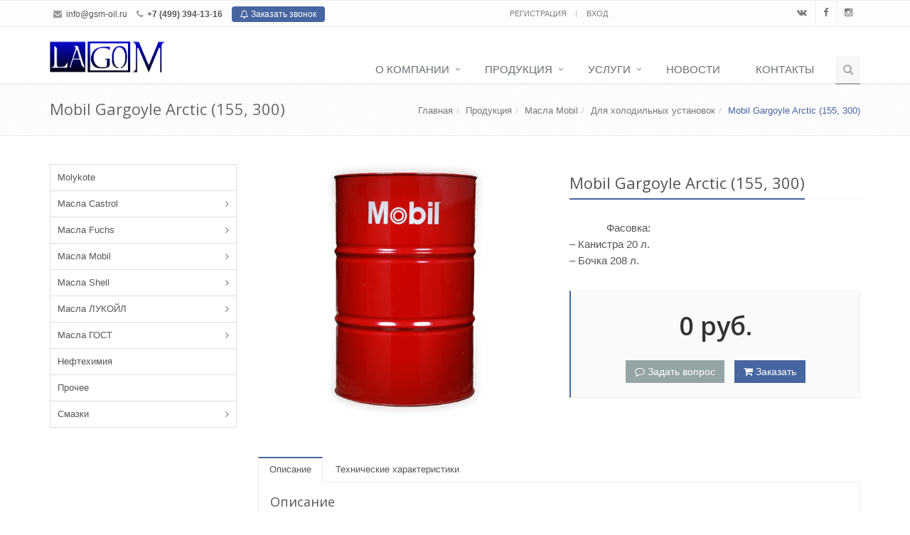

--- FILE ---
content_type: text/html; charset=UTF-8
request_url: https://gsm-oil.ru/catalog/masla-mobil/dlya-kholodilnykh-ustanovok/mobil-gargoyle-arctic-155-300/
body_size: 14825
content:
<!DOCTYPE html>
<!--[if IE 8]> <html lang="ru" class="ie8"> <![endif]-->
<!--[if IE 9]> <html lang="ru" class="ie9"> <![endif]-->
<!--[if !IE]><!--> <html lang="ru"> <!--<![endif]-->
<head>

    <link rel="icon" href="/favicon.ico" type="image/x-icon">
    <link rel="shortcut icon" href="/favicon.ico" type="image/x-icon"> 

    <!-- Global site tag (gtag.js) - Google Analytics -->
            <meta http-equiv="Content-Type" content="text/html; charset=UTF-8" />
<meta name="keywords" content="gargoyle arctic, mobil gargoyle arctic, gargoyle arctic 300, gargoyle arctic oil, mobil gargoyle arctic 300, mobil gargoyle arctic oil, gargoyle arctic oil 300, mobil gargoyle arctic oil 300, gargoyle arctic oil 300 mobil, масло gargoyle arctic, gargoyle arctic 155" />
<meta name="description" content="Основная задача, которую выполняют масла Mobil Gargoyle Arctic (155, 300) – обеспечение работы компрессоров и компрессорных установок бытовых холодильников" />
<link rel="canonical" href="https://gsm-oil.ru/catalog/masla-mobil/dlya-kholodilnykh-ustanovok/mobil-gargoyle-arctic-155-300/" />
<script type="text/javascript" data-skip-moving="true">(function(w, d, n) {var cl = "bx-core";var ht = d.documentElement;var htc = ht ? ht.className : undefined;if (htc === undefined || htc.indexOf(cl) !== -1){return;}var ua = n.userAgent;if (/(iPad;)|(iPhone;)/i.test(ua)){cl += " bx-ios";}else if (/Windows/i.test(ua)){cl += ' bx-win';}else if (/Macintosh/i.test(ua)){cl += " bx-mac";}else if (/Linux/i.test(ua) && !/Android/i.test(ua)){cl += " bx-linux";}else if (/Android/i.test(ua)){cl += " bx-android";}cl += (/(ipad|iphone|android|mobile|touch)/i.test(ua) ? " bx-touch" : " bx-no-touch");cl += w.devicePixelRatio && w.devicePixelRatio >= 2? " bx-retina": " bx-no-retina";var ieVersion = -1;if (/AppleWebKit/.test(ua)){cl += " bx-chrome";}else if (/Opera/.test(ua)){cl += " bx-opera";}else if (/Firefox/.test(ua)){cl += " bx-firefox";}ht.className = htc ? htc + " " + cl : cl;})(window, document, navigator);</script>


<link href="//fonts.googleapis.com/css?family=Open+Sans:400,300,600&amp;subset=cyrillic,latin" type="text/css"  rel="stylesheet" />
<link href="//maxcdn.bootstrapcdn.com/font-awesome/4.4.0/css/font-awesome.min.css" type="text/css"  rel="stylesheet" />
<link href="/bitrix/templates/bizsolutions.factory/components/bitrix/catalog.element/catalog.item.detail/style.min.css?1507273011729" type="text/css"  rel="stylesheet" />
<link href="/bitrix/templates/bizsolutions.factory/plugins/bootstrap/css/bootstrap.min.css?1507273011122540" type="text/css"  data-template-style="true"  rel="stylesheet" />
<link href="/bitrix/templates/bizsolutions.factory/plugins/bootstrap.validator/css/bootstrap-validator.min.css?1507273011244" type="text/css"  data-template-style="true"  rel="stylesheet" />
<link href="/bitrix/templates/bizsolutions.factory/css/ie8.min.css?15072730111092" type="text/css"  data-template-style="true"  rel="stylesheet" />
<link href="/bitrix/templates/bizsolutions.factory/css/blocks.min.css?150727301149325" type="text/css"  data-template-style="true"  rel="stylesheet" />
<link href="/bitrix/templates/bizsolutions.factory/css/plugins.min.css?150727301112319" type="text/css"  data-template-style="true"  rel="stylesheet" />
<link href="/bitrix/templates/bizsolutions.factory/css/app.min.css?150727301154916" type="text/css"  data-template-style="true"  rel="stylesheet" />
<link href="/bitrix/templates/bizsolutions.factory/css/style.css?165390762036784" type="text/css"  data-template-style="true"  rel="stylesheet" />
<link href="/bitrix/templates/bizsolutions.factory/css/headers/header-default.min.css?150727301115626" type="text/css"  data-template-style="true"  rel="stylesheet" />
<link href="/bitrix/templates/bizsolutions.factory/css/headers/header-v1.min.css?150727301114737" type="text/css"  data-template-style="true"  rel="stylesheet" />
<link href="/bitrix/templates/bizsolutions.factory/css/footers/footer-v1.min.css?1507273011963" type="text/css"  data-template-style="true"  rel="stylesheet" />
<link href="/bitrix/templates/bizsolutions.factory/plugins/animate.min.css?150727301145558" type="text/css"  data-template-style="true"  rel="stylesheet" />
<link href="/bitrix/templates/bizsolutions.factory/plugins/line-icons/line-icons.min.css?15072730119364" type="text/css"  data-template-style="true"  rel="stylesheet" />
<link href="/bitrix/templates/bizsolutions.factory/plugins/owl-carousel/owl.carousel.min.css?15072730114879" type="text/css"  data-template-style="true"  rel="stylesheet" />
<link href="/bitrix/templates/bizsolutions.factory/plugins/fancybox/jquery.fancybox.min.css?15072730113905" type="text/css"  data-template-style="true"  rel="stylesheet" />
<link href="/bitrix/templates/bizsolutions.factory/css/colors.min.css?164941911523843" type="text/css"  data-template-style="true"  rel="stylesheet" />
<link href="/bitrix/templates/bizsolutions.factory/css/custom.css?150727301151" type="text/css"  data-template-style="true"  rel="stylesheet" />
<link href="/bitrix/templates/bizsolutions.factory/components/bizsolutions/ajax.subsribe.news/.default/style.min.css?1507273011115" type="text/css"  data-template-style="true"  rel="stylesheet" />







<link rel="shortcut icon" href="/favicon.ico">
<meta name="viewport" content="width=device-width,minimum-scale=1.0"/>



    <title>Масло Mobil Gargoyle Arctic (155, 300)|Оригинальное масло с доставкой</title>
        <meta name="yandex-verification" content="1ceb6b71ba15b73b" />

    </head>


<body class="header-fixed">

<div class="wrapper">
<!--=== Header ===-->
<div class="header header-sticky">
    <div class="topbar-v1 visible-md-block visible-lg-block">
        <div class="container">
            <div class="row">
                <div class="col-md-6">
                    <ul class="list-inline top-v1-contacts">
                        <li>
                            <i class="fa fa-envelope"></i>
                            <a href="mailto:info@gsm-oil.ru" target="_blank">info@gsm-oil.ru</a><br>                        </li>
                        <li>
                            <i class="fa fa-phone"></i>
                            <b>+7 (499) 394-13-16</b>                        </li>
                        <li class="call-back">
                            <a href="/include/modals/modal.callback.php" class="btn-u btn-u-xs rounded" data-toggle="modal" data-target="#alpha-modal-sm">
                                <span class="tooltips" data-toggle="tooltip" data-placement="bottom" data-original-title="Мы&nbsp;перезвоним&nbsp;сами">
    <i class="fa fa-bell-o"></i> Заказать&nbsp;звонок
</span>                            </a>
                        </li>
                    </ul>
                </div>

                <div class="col-md-3">
                    <div class="topbar">
                        <!--'start_frame_cache_BjSui4'--><ul class="loginbar list-inline text-center">
            <li>
            <a href="/personal/?register=yes">
                Регистрация            </a>
        </li>
        <li class="topbar-devider"></li>
        <li>
            <a href="/personal/">
                Вход            </a>
        </li>
    </ul><!--'end_frame_cache_BjSui4'-->                    </div>
                </div>

                <div class="col-md-3">
                        <ul class="list-inline top-v1-data">
                    <li id="bx_3218110189_13">
                <a href="https://vk.com/public197987217" target="_blank" class="tooltips" data-toggle="tooltip" data-placement="bottom" data-original-title="ВКонтакте">
                    <i class="fa fa-vk"></i>
                </a>
            </li>
                        <li id="bx_3218110189_14">
                <a href="https://www.facebook.com/LAGOM-103880864638529/" target="_blank" class="tooltips" data-toggle="tooltip" data-placement="bottom" data-original-title="Facebook">
                    <i class="fa fa-facebook"></i>
                </a>
            </li>
                        <li id="bx_3218110189_1160">
                <a href="https://www.instagram.com/lagom_oil/" target="_self" class="tooltips" data-toggle="tooltip" data-placement="bottom" data-original-title="instagram">
                    <i class="fa fa-instagram"></i>
                </a>
            </li>
                </ul>
                    </div>
            </div>
        </div>
    </div>

    <div class="container">
        <!-- Logo -->
        <div class="pull-left">
            <br>
 <a class="logo_link" href="https://gsm-oil.ru"><img width="164" src="/include/images/ВС1.png" height="46"></a><br>        </div>
        <!-- End Logo -->

        <!-- Toggle get grouped for better mobile display -->
        <button type="button" class="navbar-toggle" data-toggle="collapse" data-target=".navbar-responsive-collapse">
            <span class="sr-only">Переключение навигации</span>
            <span class="fa fa-bars"></span>
        </button>
        <!-- End Toggle -->
    </div><!--/end container-->

    <!-- Collect the nav links, forms, and other content for toggling -->
    <div class="collapse navbar-collapse mega-menu navbar-responsive-collapse">
        <div class="container">
            <!-- Search Block -->
            <ul class="nav navbar-nav">
    <li>
        <i class="search fa fa-search search-btn"></i>

        <div class="search-open">
            <form action="/search/index.php">
                <div class="input-group animated fadeInDown">
                    <input type="text" name="q" class="form-control" placeholder="Что искать?">
                    <span class="input-group-btn">
                        <button class="btn-u" type="submit" name="s">
                            Поиск                        </button>
                    </span>
                </div>
            </form>
        </div>
    </li>
</ul>            <!-- End Search Block -->

            <!-- Menu Block -->
                <ul class="nav navbar-nav">
                            <li class="dropdown">
                        <a href="/about/" class="dropdown-toggle" data-toggle="dropdown">О компании</a>
                        <ul class="dropdown-menu">
                                        <li><a href="/about/license/">Сертификаты и лицензии</a></li>
                                        <li><a href="/about/feedback/">Отзывы</a></li>
                                        <li><a href="/about/partners/">Партнеры</a></li>
                                        <li><a href="/about/documents/">Документация</a></li>
                    </ul></li>                    <li class="dropdown">
                        <a href="/catalog/" class="dropdown-toggle" data-toggle="dropdown">Продукция</a>
                        <ul class="dropdown-menu">
                                        <li><a href="/catalog/molykote/">Molykote</a></li>
                                        <li class="dropdown-submenu">
                        <a href="/catalog/castrol/">Масла Castrol</a>
                        <ul class="dropdown-menu">
                                        <li><a href="/catalog/castrol/gidravlicheskie-masla-castrol/">Гидравлические масла</a></li>
                                        <li><a href="/catalog/castrol/dlya-napravlyayushchikh-skolzheniya/">Для направляющих скольжения</a></li>
                                        <li><a href="/catalog/castrol/kompressornye-masla-castrol/">Компрессорные масла</a></li>
                                        <li><a href="/catalog/castrol/masla-teplonositeli-castrol/">Масла - теплоносители</a></li>
                                        <li><a href="/catalog/castrol/motornye-masla-dlya-kommercheskogo-transporta/">Моторные масла для коммерческого транспорта</a></li>
                                        <li><a href="/catalog/castrol/reduktornye-masla-castrol/">Редукторные масла</a></li>
                                        <li><a href="/catalog/castrol/sozh-castrol/">Смазочно охлаждающие жидкости (СОЖ)</a></li>
                                        <li><a href="/catalog/castrol/transmissionnye-masla/">Трансмиссионные масла</a></li>
                                        <li><a href="/catalog/castrol/tsirkulyatsionnye-masla-castrol/">Циркуляционные масла</a></li>
                    </ul></li>                    <li class="dropdown-submenu">
                        <a href="/catalog/fuchs/">Масла Fuchs</a>
                        <ul class="dropdown-menu">
                                        <li><a href="/catalog/fuchs/gidravlicheskie-masla-fuchs/">Гидравлические масла</a></li>
                                        <li><a href="/catalog/fuchs/dlya-napravlyayushchikh-skolzheniya-fuchs/">Для направляющих скольжения</a></li>
                                        <li><a href="/catalog/fuchs/kompressornye-masla-fuchs/">Компрессорные масла</a></li>
                                        <li><a href="/catalog/fuchs/reduktornye-masla-fuchs/">Редукторные масла</a></li>
                                        <li><a href="/catalog/fuchs/sozh-fuchs/">Смазочно охлаждающие жидкости (СОЖ)</a></li>
                                        <li><a href="/catalog/fuchs/sredstva-po-ukhodu-za-sozh/">Средства по уходу за СОЖ</a></li>
                                        <li><a href="/catalog/fuchs/turbinnye-masla-fuchs/">Турбинные масла </a></li>
                                        <li><a href="/catalog/fuchs/kholodilnye-masla-fuchs/">Холодильные масла</a></li>
                                        <li><a href="/catalog/fuchs/tsirkulyatsionnye-masla-fuchs/">Циркуляционные масла</a></li>
                    </ul></li>                    <li class="dropdown-submenu">
                        <a href="/catalog/masla-mobil/">Масла Mobil</a>
                        <ul class="dropdown-menu">
                                        <li><a href="/catalog/masla-mobil/gidravlicheskie-masla-i-zhidkosti/">Гидравлические масла и жидкости</a></li>
                                        <li><a href="/catalog/masla-mobil/dlya-gazovykh-dvigateley/">Для газовых двигателей</a></li>
                                        <li><a href="/catalog/masla-mobil/metalloobrabotk%D0%B0/">Для металлообработки и станков</a></li>
                                        <li><a href="/catalog/masla-mobil/dlya-pishchevoy-promyshlennosti/">Для пищевой промышленности</a></li>
                                        <li><a href="/catalog/masla-mobil/dlya-sudovykh-dvigateley/">Для судовых двигателей</a></li>
                                        <li class="active">
                        <a href="/catalog/masla-mobil/dlya-kholodilnykh-ustanovok/">Для холодильных установок</a>
                    </li>
                                        <li><a href="/catalog/masla-mobil/dlya-tsirkulyatsionnykh-sistem/">Для циркуляционных систем</a></li>
                                        <li><a href="/catalog/masla-mobil/kompressornye-masla/">Компрессорные масла</a></li>
                                        <li><a href="/catalog/masla-mobil/reduktornye-masla/">Редукторные масла</a></li>
                                        <li><a href="/catalog/masla-mobil/traktornye-masla/">Тракторные масла</a></li>
                                        <li><a href="/catalog/masla-mobil/mobil-turbinnye-masla/">Турбинные масла</a></li>
                    </ul></li>                    <li class="dropdown-submenu">
                        <a href="/catalog/masla-shell/">Масла Shell</a>
                        <ul class="dropdown-menu">
                                        <li><a href="/catalog/masla-shell/gidravlicheskie-zhidkosti/">Гидравлические жидкости</a></li>
                                        <li><a href="/catalog/masla-shell/kompressornye-masla-shell/">Компрессорные масла</a></li>
                                        <li><a href="/catalog/masla-shell/masla-teplonositeli/">Масла-теплоносители</a></li>
                                        <li><a href="/catalog/masla-shell/reduktornye-masla-shell/">Редукторные масла</a></li>
                                        <li><a href="/catalog/masla-shell/kholodilnye-masla/">Холодильные масла</a></li>
                                        <li><a href="/catalog/masla-shell/tsirkulyatsionnye-masla/">Циркуляционные масла</a></li>
                                        <li><a href="/catalog/masla-shell/elektroizolyatsionnye-masla/">Электроизоляционные масла</a></li>
                    </ul></li>                    <li class="dropdown-submenu">
                        <a href="/catalog/masla-lukoil/">Масла ЛУКОЙЛ</a>
                        <ul class="dropdown-menu">
                                        <li><a href="/catalog/masla-lukoil/gidravlicheskie-masla-lukoil/">Гидравлические масла</a></li>
                                        <li><a href="/catalog/masla-lukoil/kompressornye-masla-lukoil/">Компрессорные масла</a></li>
                                        <li><a href="/catalog/masla-lukoil/masla-dlya-napravlyayushchikh-i-stankov/">Масла для направляющих и станков</a></li>
                                        <li><a href="/catalog/masla-lukoil/motornye-masla/">Моторные масла</a></li>
                                        <li><a href="/catalog/masla-lukoil/reduktornye-masla-lukoil/">Редукторные масла</a></li>
                                        <li><a href="/catalog/masla-lukoil/transformatornoe-maslo/">Трансформаторное масло</a></li>
                    </ul></li>                    <li class="dropdown-submenu">
                        <a href="/catalog/masla-gost/">Масла ГОСТ</a>
                        <ul class="dropdown-menu">
                                        <li><a href="/catalog/masla-gost/vakuumnye-masla/">Вакуумные масла</a></li>
                                        <li><a href="/catalog/masla-gost/gidravlicheskie-masla/">Гидравлические масла</a></li>
                                        <li><a href="/catalog/masla-gost/zakalochnye-masla/">Закалочные масла</a></li>
                                        <li><a href="/catalog/masla-gost/industrialnye-masla/">Индустриальные масла</a></li>
                                        <li><a href="/catalog/masla-gost/konservatsionnoe-maslo/">Консервационное масло</a></li>
                                        <li><a href="/catalog/masla-gost/maslo-teplonositel/">Масло-теплоноситель</a></li>
                                        <li><a href="/catalog/masla-gost/pribornoe-maslo/">Приборное масло</a></li>
                                        <li><a href="/catalog/masla-gost/rabochie-zhidkosti/">Рабочие жидкости</a></li>
                                        <li><a href="/catalog/masla-gost/sozh/">Смазочно охлаждающие жидкости (СОЖ)</a></li>
                                        <li><a href="/catalog/masla-gost/transformatornye-masla/">Трансформаторные масла</a></li>
                                        <li><a href="/catalog/masla-gost/turbinnye-masla/">Турбинные масла</a></li>
                    </ul></li>                    <li><a href="/catalog/neftekhimiya/">Нефтехимия</a></li>
                                        <li><a href="/catalog/prochee/">Прочее</a></li>
                                        <li class="dropdown-submenu">
                        <a href="/catalog/smazki/">Смазки</a>
                        <ul class="dropdown-menu">
                                        <li><a href="/catalog/smazki/aviatsionnye-smazki/">Авиационные смазки</a></li>
                                        <li><a href="/catalog/smazki/avtomobilnye-smazki/">Автомобильные смазки</a></li>
                                        <li><a href="/catalog/smazki/zheleznodorozhnye-smazki/">Железнодорожные смазки</a></li>
                                        <li><a href="/catalog/smazki/industrialnye-smazki/">Индустриальные смазки</a></li>
                                        <li><a href="/catalog/smazki/kanatnye-smazki/">Канатные смазки и пропиточные составы</a></li>
                                        <li><a href="/catalog/smazki/konservatsionnye-smazki/">Консервационные (защитные) смазки</a></li>
                                        <li><a href="/catalog/smazki/mnogotselevye-smazki/">Многоцелевые смазки</a></li>
                                        <li><a href="/catalog/smazki/morozostoykie-smazki/">Морозостойкие смазки</a></li>
                                        <li><a href="/catalog/smazki/pribornye-smazki/">Приборные смазки</a></li>
                                        <li><a href="/catalog/smazki/prirabotochnye-pasty/">Приработочные пасты</a></li>
                                        <li><a href="/catalog/smazki/prochie-smazki/">Прочие смазки</a></li>
                                        <li><a href="/catalog/smazki/reduktornye-smazki/">Редукторные смазки</a></li>
                                        <li><a href="/catalog/smazki/smazki-dlya-elektricheskikh-mashin/">Смазки для электрических машин</a></li>
                                        <li><a href="/catalog/smazki/smazki-obshchego-naznacheniya/">Смазки общего назначения</a></li>
                                        <li><a href="/catalog/smazki/smazki-obshchego-naznacheniya-temperaturiye/">Смазки общего назначения для повышенных температур</a></li>
                                        <li><a href="/catalog/smazki/termostoykie-smazki/">Термостойкие смазки</a></li>
                                        <li><a href="/catalog/smazki/uplotnitelnye-rezbovye-smazki/">Уплотнительные (резьбовые) смазки</a></li>
                                        <li><a href="/catalog/smazki/khimicheski-stoykie-smazki/">Химически стойкие смазки</a></li>
                                        <li><a href="/catalog/smazki/elektrokontaktnye-smazki/">Электроконтактные смазки</a></li>
                    </ul></li></ul></li>                    <li class="dropdown">
                        <a href="/services/" class="dropdown-toggle" data-toggle="dropdown">Услуги</a>
                        <ul class="dropdown-menu">
                                        <li><a href="/services/izgotovlenie-masel/">Изготовление масел на заказ</a></li>
                                        <li><a href="/services/naliv/">Отгрузка продукции в налив</a></li>
                                        <li><a href="/services/dostavka/">Доставка</a></li>
                    </ul></li>                    <li><a href="/news/">Новости</a></li>
                                        <li><a href="/contacts/">Контакты</a></li>
                        </ul>
                <!-- End Menu Block -->
        </div><!--/end container-->
    </div><!--/navbar-collapse-->
</div>
<!--=== End Header ===-->

<div class="main-container">
    <div class="breadcrumbs">
        <div class="container">
            <h1 class="pull-left">
                Mobil Gargoyle Arctic (155, 300)            </h1>

            <ul class="pull-right breadcrumb"><li><a href="/">Главная</a></li><li><a href="/catalog/">Продукция</a></li><li><a href="/catalog/masla-mobil/">Масла Mobil</a></li><li><a href="/catalog/masla-mobil/dlya-kholodilnykh-ustanovok/">Для холодильных установок</a></li><li class="active">Mobil Gargoyle Arctic (155, 300)</li></ul>        </div>
    </div>
        <div class="container content">

            <div class="row">
        <div class="col-md-3">    <ul class="list-group sidebar-nav-v1" id="sidebar-nav">
                    <li class="list-group-item">
                                        <a href="/catalog/molykote/">
                                                Molykote                    </a>
                </li>
                                <li class="list-group-item list-toggle">
                    <a href="#collapse-1" data-toggle="collapse" data-parent="#sidebar-nav" aria-expanded="false">Масла Castrol</a>
                    <ul id="collapse-1" class="collapse" aria-expanded="false">
                                <li class="">
                                        <a href="/catalog/castrol/gidravlicheskie-masla-castrol/">
                                                Гидравлические масла                    </a>
                </li>
                                <li class="">
                                        <a href="/catalog/castrol/dlya-napravlyayushchikh-skolzheniya/">
                                                Для направляющих скольжения                    </a>
                </li>
                                <li class="">
                                        <a href="/catalog/castrol/kompressornye-masla-castrol/">
                                                Компрессорные масла                    </a>
                </li>
                                <li class="">
                                        <a href="/catalog/castrol/masla-teplonositeli-castrol/">
                                                Масла - теплоносители                    </a>
                </li>
                                <li class="">
                                        <a href="/catalog/castrol/motornye-masla-dlya-kommercheskogo-transporta/">
                                                Моторные масла для коммерческого транспорта                    </a>
                </li>
                                <li class="">
                                        <a href="/catalog/castrol/reduktornye-masla-castrol/">
                                                Редукторные масла                    </a>
                </li>
                                <li class="">
                                        <a href="/catalog/castrol/sozh-castrol/">
                                                Смазочно охлаждающие жидкости (СОЖ)                    </a>
                </li>
                                <li class="">
                                        <a href="/catalog/castrol/transmissionnye-masla/">
                                                Трансмиссионные масла                    </a>
                </li>
                                <li class="">
                                        <a href="/catalog/castrol/tsirkulyatsionnye-masla-castrol/">
                                                Циркуляционные масла                    </a>
                </li>
                </ul></li>                <li class="list-group-item list-toggle">
                    <a href="#collapse-11" data-toggle="collapse" data-parent="#sidebar-nav" aria-expanded="false">Масла Fuchs</a>
                    <ul id="collapse-11" class="collapse" aria-expanded="false">
                                <li class="">
                                        <a href="/catalog/fuchs/gidravlicheskie-masla-fuchs/">
                                                Гидравлические масла                    </a>
                </li>
                                <li class="">
                                        <a href="/catalog/fuchs/dlya-napravlyayushchikh-skolzheniya-fuchs/">
                                                Для направляющих скольжения                    </a>
                </li>
                                <li class="">
                                        <a href="/catalog/fuchs/kompressornye-masla-fuchs/">
                                                Компрессорные масла                    </a>
                </li>
                                <li class="">
                                        <a href="/catalog/fuchs/reduktornye-masla-fuchs/">
                                                Редукторные масла                    </a>
                </li>
                                <li class="">
                                        <a href="/catalog/fuchs/sozh-fuchs/">
                                                Смазочно охлаждающие жидкости (СОЖ)                    </a>
                </li>
                                <li class="">
                                        <a href="/catalog/fuchs/sredstva-po-ukhodu-za-sozh/">
                                                Средства по уходу за СОЖ                    </a>
                </li>
                                <li class="">
                                        <a href="/catalog/fuchs/turbinnye-masla-fuchs/">
                                                Турбинные масла                     </a>
                </li>
                                <li class="">
                                        <a href="/catalog/fuchs/kholodilnye-masla-fuchs/">
                                                Холодильные масла                    </a>
                </li>
                                <li class="">
                                        <a href="/catalog/fuchs/tsirkulyatsionnye-masla-fuchs/">
                                                Циркуляционные масла                    </a>
                </li>
                </ul></li>                <li class="list-group-item list-toggle">
                    <a href="#collapse-21" data-toggle="collapse" data-parent="#sidebar-nav" aria-expanded="false">Масла Mobil</a>
                    <ul id="collapse-21" class="collapse" aria-expanded="false">
                                <li class="">
                                        <a href="/catalog/masla-mobil/gidravlicheskie-masla-i-zhidkosti/">
                                                Гидравлические масла и жидкости                    </a>
                </li>
                                <li class="">
                                        <a href="/catalog/masla-mobil/dlya-gazovykh-dvigateley/">
                                                Для газовых двигателей                    </a>
                </li>
                                <li class="">
                                        <a href="/catalog/masla-mobil/metalloobrabotk%D0%B0/">
                                                Для металлообработки и станков                    </a>
                </li>
                                <li class="">
                                        <a href="/catalog/masla-mobil/dlya-pishchevoy-promyshlennosti/">
                                                Для пищевой промышленности                    </a>
                </li>
                                <li class="">
                                        <a href="/catalog/masla-mobil/dlya-sudovykh-dvigateley/">
                                                Для судовых двигателей                    </a>
                </li>
                                <li class="active">
                                        <a href="/catalog/masla-mobil/dlya-kholodilnykh-ustanovok/">
                                                Для холодильных установок                    </a>
                </li>
                                <li class="">
                                        <a href="/catalog/masla-mobil/dlya-tsirkulyatsionnykh-sistem/">
                                                Для циркуляционных систем                    </a>
                </li>
                                <li class="">
                                        <a href="/catalog/masla-mobil/kompressornye-masla/">
                                                Компрессорные масла                    </a>
                </li>
                                <li class="">
                                        <a href="/catalog/masla-mobil/reduktornye-masla/">
                                                Редукторные масла                    </a>
                </li>
                                <li class="">
                                        <a href="/catalog/masla-mobil/traktornye-masla/">
                                                Тракторные масла                    </a>
                </li>
                                <li class="">
                                        <a href="/catalog/masla-mobil/mobil-turbinnye-masla/">
                                                Турбинные масла                    </a>
                </li>
                </ul></li>                <li class="list-group-item list-toggle">
                    <a href="#collapse-33" data-toggle="collapse" data-parent="#sidebar-nav" aria-expanded="false">Масла Shell</a>
                    <ul id="collapse-33" class="collapse" aria-expanded="false">
                                <li class="">
                                        <a href="/catalog/masla-shell/gidravlicheskie-zhidkosti/">
                                                Гидравлические жидкости                    </a>
                </li>
                                <li class="">
                                        <a href="/catalog/masla-shell/kompressornye-masla-shell/">
                                                Компрессорные масла                    </a>
                </li>
                                <li class="">
                                        <a href="/catalog/masla-shell/masla-teplonositeli/">
                                                Масла-теплоносители                    </a>
                </li>
                                <li class="">
                                        <a href="/catalog/masla-shell/reduktornye-masla-shell/">
                                                Редукторные масла                    </a>
                </li>
                                <li class="">
                                        <a href="/catalog/masla-shell/kholodilnye-masla/">
                                                Холодильные масла                    </a>
                </li>
                                <li class="">
                                        <a href="/catalog/masla-shell/tsirkulyatsionnye-masla/">
                                                Циркуляционные масла                    </a>
                </li>
                                <li class="">
                                        <a href="/catalog/masla-shell/elektroizolyatsionnye-masla/">
                                                Электроизоляционные масла                    </a>
                </li>
                </ul></li>                <li class="list-group-item list-toggle">
                    <a href="#collapse-41" data-toggle="collapse" data-parent="#sidebar-nav" aria-expanded="false">Масла ЛУКОЙЛ</a>
                    <ul id="collapse-41" class="collapse" aria-expanded="false">
                                <li class="">
                                        <a href="/catalog/masla-lukoil/gidravlicheskie-masla-lukoil/">
                                                Гидравлические масла                    </a>
                </li>
                                <li class="">
                                        <a href="/catalog/masla-lukoil/kompressornye-masla-lukoil/">
                                                Компрессорные масла                    </a>
                </li>
                                <li class="">
                                        <a href="/catalog/masla-lukoil/masla-dlya-napravlyayushchikh-i-stankov/">
                                                Масла для направляющих и станков                    </a>
                </li>
                                <li class="">
                                        <a href="/catalog/masla-lukoil/motornye-masla/">
                                                Моторные масла                    </a>
                </li>
                                <li class="">
                                        <a href="/catalog/masla-lukoil/reduktornye-masla-lukoil/">
                                                Редукторные масла                    </a>
                </li>
                                <li class="">
                                        <a href="/catalog/masla-lukoil/transformatornoe-maslo/">
                                                Трансформаторное масло                    </a>
                </li>
                </ul></li>                <li class="list-group-item list-toggle">
                    <a href="#collapse-48" data-toggle="collapse" data-parent="#sidebar-nav" aria-expanded="false">Масла ГОСТ</a>
                    <ul id="collapse-48" class="collapse" aria-expanded="false">
                                <li class="">
                                        <a href="/catalog/masla-gost/vakuumnye-masla/">
                                                Вакуумные масла                    </a>
                </li>
                                <li class="">
                                        <a href="/catalog/masla-gost/gidravlicheskie-masla/">
                                                Гидравлические масла                    </a>
                </li>
                                <li class="">
                                        <a href="/catalog/masla-gost/zakalochnye-masla/">
                                                Закалочные масла                    </a>
                </li>
                                <li class="">
                                        <a href="/catalog/masla-gost/industrialnye-masla/">
                                                Индустриальные масла                    </a>
                </li>
                                <li class="">
                                        <a href="/catalog/masla-gost/konservatsionnoe-maslo/">
                                                Консервационное масло                    </a>
                </li>
                                <li class="">
                                        <a href="/catalog/masla-gost/maslo-teplonositel/">
                                                Масло-теплоноситель                    </a>
                </li>
                                <li class="">
                                        <a href="/catalog/masla-gost/pribornoe-maslo/">
                                                Приборное масло                    </a>
                </li>
                                <li class="">
                                        <a href="/catalog/masla-gost/rabochie-zhidkosti/">
                                                Рабочие жидкости                    </a>
                </li>
                                <li class="">
                                        <a href="/catalog/masla-gost/sozh/">
                                                Смазочно охлаждающие жидкости (СОЖ)                    </a>
                </li>
                                <li class="">
                                        <a href="/catalog/masla-gost/transformatornye-masla/">
                                                Трансформаторные масла                    </a>
                </li>
                                <li class="">
                                        <a href="/catalog/masla-gost/turbinnye-masla/">
                                                Турбинные масла                    </a>
                </li>
                </ul></li>                <li class="list-group-item">
                                        <a href="/catalog/neftekhimiya/">
                                                Нефтехимия                    </a>
                </li>
                                <li class="list-group-item">
                                        <a href="/catalog/prochee/">
                                                Прочее                    </a>
                </li>
                                <li class="list-group-item list-toggle">
                    <a href="#collapse-62" data-toggle="collapse" data-parent="#sidebar-nav" aria-expanded="false">Смазки</a>
                    <ul id="collapse-62" class="collapse" aria-expanded="false">
                                <li class="">
                                        <a href="/catalog/smazki/aviatsionnye-smazki/">
                                                Авиационные смазки                    </a>
                </li>
                                <li class="">
                                        <a href="/catalog/smazki/avtomobilnye-smazki/">
                                                Автомобильные смазки                    </a>
                </li>
                                <li class="">
                                        <a href="/catalog/smazki/zheleznodorozhnye-smazki/">
                                                Железнодорожные смазки                    </a>
                </li>
                                <li class="">
                                        <a href="/catalog/smazki/industrialnye-smazki/">
                                                Индустриальные смазки                    </a>
                </li>
                                <li class="">
                                        <a href="/catalog/smazki/kanatnye-smazki/">
                                                Канатные смазки и пропиточные составы                    </a>
                </li>
                                <li class="">
                                        <a href="/catalog/smazki/konservatsionnye-smazki/">
                                                Консервационные (защитные) смазки                    </a>
                </li>
                                <li class="">
                                        <a href="/catalog/smazki/mnogotselevye-smazki/">
                                                Многоцелевые смазки                    </a>
                </li>
                                <li class="">
                                        <a href="/catalog/smazki/morozostoykie-smazki/">
                                                Морозостойкие смазки                    </a>
                </li>
                                <li class="">
                                        <a href="/catalog/smazki/pribornye-smazki/">
                                                Приборные смазки                    </a>
                </li>
                                <li class="">
                                        <a href="/catalog/smazki/prirabotochnye-pasty/">
                                                Приработочные пасты                    </a>
                </li>
                                <li class="">
                                        <a href="/catalog/smazki/prochie-smazki/">
                                                Прочие смазки                    </a>
                </li>
                                <li class="">
                                        <a href="/catalog/smazki/reduktornye-smazki/">
                                                Редукторные смазки                    </a>
                </li>
                                <li class="">
                                        <a href="/catalog/smazki/smazki-dlya-elektricheskikh-mashin/">
                                                Смазки для электрических машин                    </a>
                </li>
                                <li class="">
                                        <a href="/catalog/smazki/smazki-obshchego-naznacheniya/">
                                                Смазки общего назначения                    </a>
                </li>
                                <li class="">
                                        <a href="/catalog/smazki/smazki-obshchego-naznacheniya-temperaturiye/">
                                                Смазки общего назначения для повышенных температур                    </a>
                </li>
                                <li class="">
                                        <a href="/catalog/smazki/termostoykie-smazki/">
                                                Термостойкие смазки                    </a>
                </li>
                                <li class="">
                                        <a href="/catalog/smazki/uplotnitelnye-rezbovye-smazki/">
                                                Уплотнительные (резьбовые) смазки                    </a>
                </li>
                                <li class="">
                                        <a href="/catalog/smazki/khimicheski-stoykie-smazki/">
                                                Химически стойкие смазки                    </a>
                </li>
                                <li class="">
                                        <a href="/catalog/smazki/elektrokontaktnye-smazki/">
                                                Электроконтактные смазки                    </a>
                </li>
                </ul></li>    </ul>
    
</div>
        <div class="col-md-9">
                
    <div class="catalog-v1-item">
        
        <div class="row margin-bottom-40">
            <div class="col-sm-6">
                                    <div class="owl-carousel-v5">
                        <div class="owl-slider-v5 text-center">
                                                                    <a class="item fancybox" rel="item" href="/upload/iblock/a8c/a8c7f3b5f4267a0b8b1a15f4a2febdb8.png" title="">
                                            <img class="img-responsive" src="/upload/iblock/a8c/a8c7f3b5f4267a0b8b1a15f4a2febdb8.png" alt="Mobil Gargoyle Arctic (155, 300)"/>
                                        </a>
                                                                                        </div>
                    </div>
                            </div>

            <div class="col-sm-6">
                                    <div class="headline margin-bottom-30">
                        <h2>Mobil Gargoyle Arctic (155, 300)</h2>
                    </div>
                
                                    <p class="margin-bottom-30"><span style="font-size: 11pt;">&nbsp; &nbsp; &nbsp; &nbsp; &nbsp; &nbsp; &nbsp;Фасовка:&nbsp;</span><br>
 <span style="font-size: 11pt;">
– Канистра 20 л.</span><br>
 <span style="font-size: 11pt;">
–&nbsp;Бочка 208 л.</span></p>
                
                <div class="tag-box tag-box-v2 no-margin">
                                            <div class="item-price text-center">
                            0 руб.                                                    </div>
                    
                                            <div class="text-center">
                                                            <a href="/include/modals/modal.question.php?subject=516" class="btn btn-u btn-u-default margin-right-10"
                                                                         data-toggle="modal" data-target="#alpha-modal"                                >
                                    <i class="fa fa-comment-o"></i>
                                    <span class="hidden-xs">Задать вопрос</span>
                                </a>
                                                            <a href="/include/modals/modal.order.php?subject=516" class="btn btn-u"
                                                                         data-toggle="modal" data-target="#alpha-modal"                                >
                                    <i class="fa fa-shopping-cart"></i>
                                    <span class="hidden-xs">Заказать</span>
                                </a>
                                                    </div>
                                    </div>
            </div>
        </div>

    		<div class="tab-v2 margin-bottom-40">
			<ul class="nav nav-tabs">
									<li class="active">
						<a href="#tab-0" data-toggle="tab">
                                                            <span class="visible-xs"><i class="fa fa-info"></i></span>
                                <span class="hidden-xs">Описание</span>
                                                    </a>
					</li>
									<li>
						<a href="#tab-1" data-toggle="tab">
                                                            Технические характеристики                                                    </a>
					</li>
							</ul>
			<div class="tab-content">
									<div class="tab-pane fade in active" id="tab-0">
                        						    <h4 class="margin-bottom-20">Описание</h4>
                        
													<p>
</p>
<p style="text-indent: 1.5cm;">
</p>
<p style="text-indent: 1.5cm; text-align: justify;">
 <b><span style="font-size: 11pt;">Масло Mobil Gargoyle Arctic (155, 300) </span></b><span style="font-size: 11pt;">представляет собой высокоэффективные нафтеновые масла, обладающие целым набором улучшенных характеристик и свойств. Прежде всего – минимальные температуры застывания, достаточная для высокоэффективной смазки узлов и деталей вязкость, а также хорошая текучесть. В процессе работы оборудования на поверхности деталей формируется тонкая устойчивая пленка, которая надежно защищает соприкасающиеся поверхности от преждевременного износа и проявления коррозии. Еще один несомненный плюс – в составе продукта практически нет парафинсодержащего вещества, как результат – испарительные трубки установок поддерживаются в чистоте и исправности и могут работать без каких-либо затруднений. </span>
</p>
<p style="text-align: justify;">
 <span style="font-size: 11pt;"> </span>
</p>
<p style="text-align: justify;">
</p>
<p style="text-indent: 1.5cm; text-align: justify;">
 <span style="font-size: 11pt;">
	Выгодно и удобно </span><b><span style="font-size: 11pt;">заказывать масло Mobil Gargoyle Arctic (155, 300),</span></b><span style="font-size: 11pt;"> так как продукты могут быть использованы в любых системах, смазывающее вещество совместимо практически со всеми типами хладагентов, применяющихся на практике, за исключением морально устаревшего диоксида серы. Также не рекомендуется применять данный тип ГСМ при взаимодействии с HFC хладагентами.</span>
</p>
<p style="text-align: justify;">
 <span style="font-size: 11pt;"> </span>
</p>
<p style="text-align: justify;">
 <span style="font-size: 11pt;"> </span><b><span style="font-size: 13pt;">Преимущества</span></b><span style="font-size: 11pt;"> </span>
</p>
<p style="text-align: justify;">
 <span style="font-size: 11pt;"> </span>
</p>
<p style="text-align: justify;">
</p>
<p style="text-indent: 1.5cm; text-align: justify;">
 <span style="font-size: 11pt;">
	Основными достоинствами </span><b><span style="font-size: 11pt;">масла Mobil Gargoyle Arctic </span></b><span style="font-size: 11pt;">являются: </span>
</p>
<p style="text-align: justify;">
 <span style="font-size: 11pt;"> </span>
</p>
<p style="text-align: justify;">
 <span style="font-size: 11pt;"> </span>
</p>
<p style="text-align: justify;">
</p>
<ul style="text-align: justify;">
	<li>
	<p>
 <span style="font-size: 11pt;">минимальное количество парафина в составе</span>
	</p>
 </li>
	<li>
	<p>
 <span style="font-size: 11pt;">высокая стабильность вещества, устойчивость к воздействию химически агрессивной среды</span>
	</p>
 </li>
	<li>
	<p>
 <span style="font-size: 11pt;">эффективность работы в условиях низких температур</span>
	</p>
 </li>
	<li>
	<p>
 <span style="font-size: 11pt;">многофункциональность.</span>
	</p>
 </li>
</ul>
 <span style="font-size: 11pt;"> </span>
<p>
</p>
<p style="text-align: justify;">
</p>
<p style="text-indent: 1.5cm; text-align: justify;">
 <span style="font-size: 11pt;"> </span><b><span style="font-size: 11pt;">Заказ масел серии Mobil Gargoyle Arctic №№ 155,300</span></b><span style="font-size: 11pt;"> – лучшее соотношение выгодной цены и отличного качества, надежности, эффективности и безопасности работы.</span>
</p>
<p style="text-align: justify;">
 <span style="font-size: 11pt;"> </span>
</p>
<p style="text-align: justify;">
 <span style="font-size: 11pt;"> </span><b><span style="font-size: 13pt;">Область применения</span></b><span style="font-size: 11pt;"> </span>
</p>
<p style="text-align: justify;">
 <span style="font-size: 11pt;"> </span>
</p>
<p style="text-align: justify;">
</p>
<p style="text-indent: 1.5cm; text-align: justify;">
 <span style="font-size: 11pt;">
	Основная задача, которую выполняют масла серии Mobil Gargoyle Arctic – обеспечение работы компрессоров и компрессорных установок бытовых холодильников, а также соответствующего оборудования промышленного назначения. Благодаря высоким эксплуатационным характеристикам, отличным физико-химическим параметрам и свойствам, </span><b><span style="font-size: 11pt;">купить масло для холодильных установок Mobil Gargoyle Arctic (155, 300)</span></b><span style="font-size: 11pt;"> предпочитает все больше пользователей. Данные продукты целесообразно использовать при необходимости обеспечить надежную и эффективную смазку цилиндров и подшипников практически всех, существующих в настоящее время на рынке типов холодильных установок и систем кондиционирования, других видов машин и оборудования, работающего в условиях отрицательных (ниже 0°С) температур. Как правило, масла используются: </span>
</p>
<p style="text-align: justify;">
 <span style="font-size: 11pt;"> </span>
</p>
<p style="text-align: justify;">
 <span style="font-size: 11pt;"> </span>
</p>
<p style="text-align: justify;">
</p>
<ul style="text-align: justify;">
	<li>
	<p>
 <span style="font-size: 11pt;">в поршневых и ротационных компрессорах холодильных машин промышленного назначения</span>
	</p>
 </li>
	<li>
	<p>
 <span style="font-size: 11pt;">в установках индустриального типа, холодильниках для замораживания и хранение&nbsp;</span><span style="font-size: 14.6667px;">продуктов</span>
	</p>
 </li>
	<li>
	<p>
 <span style="font-size: 11pt;">на рефрижераторных установках судов, автомобильного и железнодорожного транспорта.</span>
	</p>
 </li>
</ul>
<p>
</p>
<p style="text-align: justify;">
 <span style="font-size: 11pt;"> </span>
</p>
<p style="text-align: justify;">
</p>
 <span style="font-size: 11pt;"> </span><br>											</div>
									<div class="tab-pane fade" id="tab-1">
                        						    <h4 class="margin-bottom-20">Технические характеристики</h4>
                        
													<table cellspacing="0" cellpadding="0" style="border-collapse: collapse;" align="center">
<tbody>
<tr>
	<td rowspan="2">
 <span style="font-size: 11pt;"> </span>
		<p align="center">
 <span style="font-size: 11pt;"> </span><b><span style="font-size: 11pt;">№ пп.</span></b><span style="font-size: 11pt;"> </span>
		</p>
 <span style="font-size: 11pt;"> </span>
	</td>
	<td rowspan="2">
 <span style="font-size: 11pt;"> </span>
		<p align="center">
 <span style="font-size: 11pt;"> </span><b><span style="font-size: 11pt;">Наименование</span></b><span style="font-size: 11pt;"> </span>
		</p>
 <span style="font-size: 11pt;"> </span>
	</td>
	<td rowspan="2">
 <span style="font-size: 11pt;"> </span>
		<p align="center">
 <span style="font-size: 11pt;"> </span><b><span style="font-size: 11pt;">Единица </span><br>
 <span style="font-size: 11pt;">измерения</span></b><span style="font-size: 11pt;"> </span>
		</p>
 <span style="font-size: 11pt;"> </span>
	</td>
	<td colspan="2">
 <span style="font-size: 11pt;"> </span>
		<p align="center">
 <span style="font-size: 11pt;"> </span><b><span style="font-size: 11pt;">&nbsp;Mobil Gargoyle Arctic Series&nbsp;</span></b><span style="font-size: 11pt;"> </span>
		</p>
 <span style="font-size: 11pt;"> </span>
	</td>
</tr>
<tr>
	<td style="background: #f2f2f2;">
 <span style="font-size: 11pt;"> </span>
		<p align="center">
 <span style="font-size: 11pt;"> </span><b><span style="font-size: 11pt;">155</span></b><span style="font-size: 11pt;"> </span>
		</p>
 <span style="font-size: 11pt;"> </span>
	</td>
	<td style="background: #f2f2f2;">
 <span style="font-size: 11pt;"> </span>
		<p align="center">
 <span style="font-size: 11pt;"> </span><b><span style="font-size: 11pt;">300</span></b><span style="font-size: 11pt;"> </span>
		</p>
 <span style="font-size: 11pt;"> </span>
	</td>
</tr>
<tr>
	<td>
 <span style="font-size: 11pt;"> </span>
		<p align="center">
 <span style="font-size: 11pt;">
			1 </span>
		</p>
 <span style="font-size: 11pt;"> </span>
	</td>
	<td>
 <span style="font-size: 11pt;"> </span>
		<p>
 <span style="font-size: 11pt;">
			Класс вязкости по ISO </span>
		</p>
 <span style="font-size: 11pt;"> </span>
	</td>
	<td>
 <span style="font-size: 11pt;"> </span>
		<p align="center">
 <span style="font-size: 11pt;">
			- </span>
		</p>
 <span style="font-size: 11pt;"> </span>
	</td>
	<td>
 <span style="font-size: 11pt;"> </span>
		<p align="center">
 <span style="font-size: 11pt;">
			32 </span>
		</p>
 <span style="font-size: 11pt;"> </span>
	</td>
	<td>
 <span style="font-size: 11pt;"> </span>
		<p align="center">
 <span style="font-size: 11pt;">
			68 </span>
		</p>
 <span style="font-size: 11pt;"> </span>
	</td>
</tr>
<tr>
	<td style="background: #f2f2f2;">
 <span style="font-size: 11pt;"> </span>
		<p align="center">
 <span style="font-size: 11pt;">
			2 </span>
		</p>
 <span style="font-size: 11pt;"> </span>
	</td>
	<td style="background: #f2f2f2;">
 <span style="font-size: 11pt;"> </span>
		<p>
 <span style="font-size: 11pt;">
			Вязкость кинематическая, ASTM D445, при 40°C </span>
		</p>
 <span style="font-size: 11pt;"> </span>
	</td>
	<td style="background: #f2f2f2;">
 <span style="font-size: 11pt;"> </span>
		<p align="center">
 <span style="font-size: 11pt;">
			сСт </span>
		</p>
 <span style="font-size: 11pt;"> </span>
	</td>
	<td style="background: #f2f2f2;">
 <span style="font-size: 11pt;"> </span>
		<p align="center">
 <span style="font-size: 11pt;">
			32,0 </span>
		</p>
 <span style="font-size: 11pt;"> </span>
	</td>
	<td style="background: #f2f2f2;">
 <span style="font-size: 11pt;"> </span>
		<p align="center">
 <span style="font-size: 11pt;">
			68,0 </span>
		</p>
 <span style="font-size: 11pt;"> </span>
	</td>
</tr>
<tr>
	<td>
 <span style="font-size: 11pt;"> </span>
		<p align="center">
 <span style="font-size: 11pt;">
			3 </span>
		</p>
 <span style="font-size: 11pt;"> </span>
	</td>
	<td>
 <span style="font-size: 11pt;"> </span>
		<p>
 <span style="font-size: 11pt;">
			Температура застывания, ASTM D97 </span>
		</p>
 <span style="font-size: 11pt;"> </span>
	</td>
	<td>
 <span style="font-size: 11pt;"> </span>
		<p align="center">
 <span style="font-size: 11pt;">
			°С </span>
		</p>
 <span style="font-size: 11pt;"> </span>
	</td>
	<td>
 <span style="font-size: 11pt;"> </span>
		<p align="center">
 <span style="font-size: 11pt;">
			-42 </span>
		</p>
 <span style="font-size: 11pt;"> </span>
	</td>
	<td>
 <span style="font-size: 11pt;"> </span>
		<p align="center">
 <span style="font-size: 11pt;">
			-42 </span>
		</p>
 <span style="font-size: 11pt;"> </span>
	</td>
</tr>
<tr>
	<td style="background: #f2f2f2;">
 <span style="font-size: 11pt;"> </span>
		<p align="center">
 <span style="font-size: 11pt;">
			4 </span>
		</p>
 <span style="font-size: 11pt;"> </span>
	</td>
	<td style="background: #f2f2f2;">
 <span style="font-size: 11pt;"> </span>
		<p>
 <span style="font-size: 11pt;">
			Температура вспышки, ASTM D92 </span>
		</p>
 <span style="font-size: 11pt;"> </span>
	</td>
	<td style="background: #f2f2f2;">
 <span style="font-size: 11pt;"> </span>
		<p align="center">
 <span style="font-size: 11pt;">
			°С </span>
		</p>
 <span style="font-size: 11pt;"> </span>
	</td>
	<td style="background: #f2f2f2;">
 <span style="font-size: 11pt;"> </span>
		<p align="center">
 <span style="font-size: 11pt;">
			190 </span>
		</p>
 <span style="font-size: 11pt;"> </span>
	</td>
	<td style="background: #f2f2f2;">
 <span style="font-size: 11pt;"> </span>
		<p align="center">
 <span style="font-size: 11pt;">
			200 </span>
		</p>
 <span style="font-size: 11pt;"> </span>
	</td>
</tr>
<tr>
	<td>
 <span style="font-size: 11pt;"> </span>
		<p align="center">
 <span style="font-size: 11pt;">
			5 </span>
		</p>
 <span style="font-size: 11pt;"> </span>
	</td>
	<td>
 <span style="font-size: 11pt;"> </span>
		<p>
 <span style="font-size: 11pt;">
			Удельный вес, 15°С/15°С, ASTM D 1298 </span>
		</p>
 <span style="font-size: 11pt;"> </span>
	</td>
	<td>
 <span style="font-size: 11pt;"> </span>
		<p align="center">
 <span style="font-size: 11pt;">
			кг/л </span>
		</p>
 <span style="font-size: 11pt;"> </span>
	</td>
	<td>
 <span style="font-size: 11pt;"> </span>
		<p align="center">
 <span style="font-size: 11pt;">
			0,91 </span>
		</p>
 <span style="font-size: 11pt;"> </span>
	</td>
	<td>
 <span style="font-size: 11pt;"> </span>
		<p align="center">
 <span style="font-size: 11pt;">
			0,91 </span>
		</p>
 <span style="font-size: 11pt;"> </span>
	</td>
</tr>
<tr>
	<td style="background: #f2f2f2;">
 <span style="font-size: 11pt;"> </span>
		<p align="center">
 <span style="font-size: 11pt;">
			5 </span>
		</p>
 <span style="font-size: 11pt;"> </span>
	</td>
	<td style="background: #f2f2f2;">
 <span style="font-size: 11pt;"> </span>
		<p>
 <span style="font-size: 11pt;">
			Общее кислотное число, ASTM D 974, </span>
		</p>
 <span style="font-size: 11pt;"> </span>
	</td>
	<td style="background: #f2f2f2;">
 <span style="font-size: 11pt;"> </span>
		<p align="center">
 <span style="font-size: 11pt;">
			мгКОН/г </span>
		</p>
 <span style="font-size: 11pt;"> </span>
	</td>
	<td style="background: #f2f2f2;">
 <span style="font-size: 11pt;"> </span>
		<p align="center">
 <span style="font-size: 11pt;">
			0,01 </span>
		</p>
 <span style="font-size: 11pt;"> </span>
	</td>
	<td style="background: #f2f2f2;">
 <span style="font-size: 11pt;"> </span>
		<p align="center">
 <span style="font-size: 11pt;">
			0,01 </span>
		</p>
 <span style="font-size: 11pt;"> </span>
	</td>
</tr>
<tr>
	<td>
 <span style="font-size: 11pt;"> </span>
		<p align="center">
 <span style="font-size: 11pt;">
			6 </span>
		</p>
 <span style="font-size: 11pt;"> </span>
	</td>
	<td>
 <span style="font-size: 11pt;"> </span>
		<p>
 <span style="font-size: 11pt;">
			Температура флоккуляции, R 12, DIN 51351 </span>
		</p>
 <span style="font-size: 11pt;"> </span>
	</td>
	<td>
 <span style="font-size: 11pt;"> </span>
		<p align="center">
 <span style="font-size: 11pt;">
			°С </span>
		</p>
 <span style="font-size: 11pt;"> </span>
	</td>
	<td>
 <span style="font-size: 11pt;"> </span>
		<p align="center">
 <span style="font-size: 11pt;">
			-36 </span>
		</p>
 <span style="font-size: 11pt;"> </span>
	</td>
	<td>
 <span style="font-size: 11pt;"> </span>
		<p align="center">
 <span style="font-size: 11pt;">
			-31 </span>
		</p>
 <span style="font-size: 11pt;"> </span>
	</td>
</tr>
</tbody>
</table>											</div>
							</div>
		</div>
    
            <div class="tag-box tag-box-v1">
            <div class="clearfix">
                                    <div class="col-sm-3 col-xs-2 text-left">
                                                    <div class="row">
                                <a href="/include/modals/modal.question.php?subject=516" class="btn btn-u btn-u-default margin-right-10"
                                                                         data-toggle="modal" data-target="#alpha-modal"                                >
                                    <i class="fa fa-comment-o"></i>
                                    <span class="hidden-xs">Задать вопрос</span>
                                </a>
                            </div>
                                            </div>
                                    <div class="col-sm-6 col-xs-8">
                                                    <div class="text-center">
                                <p></p>
                            </div>
                                            </div>
                                    <div class="col-sm-3 col-xs-2 text-right">
                                                    <div class="row">
                                <a href="/include/modals/modal.order.php?subject=516" class="btn btn-u"
                                                                         data-toggle="modal" data-target="#alpha-modal"                                >
                                    <i class="fa fa-shopping-cart"></i>
                                    <span class="hidden-xs">Заказать</span>
                                </a>
                            </div>
                                            </div>
                            </div>
        </div>
        </div>

    <div class="row">
                    <div class="col-xs-6">
                <a href="/catalog/masla-mobil/dlya-kholodilnykh-ustanovok/">Возврат к списку</a>
            </div>
        
                                <div class="col-xs-6">
                <div class="share-block pull-right">
                    <span class="share-title hidden-xs">Поделиться ссылкой:</span>
                    <span class="yashare-auto-init" data-yashareL10n="ru" data-yashareType="none" data-yashareQuickServices="vkontakte,facebook,twitter,odnoklassniki"></span>
                </div>
            </div>
            </div>
    
                    </div><!--/col-md-9-->
            </div><!--/row-->
                    </div><!--/content-->
                </div>
            <!--=== Footer Version 1 ===-->
            <div class='footer-v1'>
                <div class='footer'>
                    <div class='container'>
                        <div class='row'>
                            <!-- About -->
                            <div class='col-md-3 md-margin-bottom-40'>
                                <!-- Logo -->
                                <div class='pull-left'>
                                    <a href="https://gsm-oil.ru"><img width="164" src="/include/images/НС2.png" height="44"></a><br>                                </div>
                                <!-- End Logo -->

                                <div class='company-info margin-bottom-20'>
                                    <p>
	Поставка качественных смазочных материалов, напрямую от производителя.
</p>                                </div>
                            </div>
                            <!-- End About -->

                            <!-- Link List -->
                            <div class='col-md-3 md-margin-bottom-40'>
                                <div class='headline'><h2>Полезные Ссылки</h2></div>

                                    <ul class="list-unstyled link-list">
                        <li>
                    <a href="/about/">О компании</a>
                    <i class="fa fa-angle-right"></i>
                </li>
                                <li class="active">
                    <a href="/catalog/">Продукция</a>
                    <i class="fa fa-angle-right"></i>
                </li>
                                <li>
                    <a href="/services/">Услуги</a>
                    <i class="fa fa-angle-right"></i>
                </li>
                                <li>
                    <a href="/news/">Новости</a>
                    <i class="fa fa-angle-right"></i>
                </li>
                                <li>
                    <a href="/contacts/">Контакты</a>
                    <i class="fa fa-angle-right"></i>
                </li>
                    </ul>
                                </div><!--/col-md-3-->
                            <!-- End Link List -->

                            <!-- Address -->
                            <div class='col-md-3 map-img md-margin-bottom-40'>
                                <div class='headline'><h2>Наши Контакты</h2></div>

                                <address class='md-margin-bottom-40'>
                                    115230, г. Москва, проезд Хлебозаводский, д.7, стр.9<br>
 Телефон: <a href="tel:88003333287">8 499&nbsp;394&nbsp;1316</a>&nbsp;<br>
 E-Mail:&nbsp;<a href="mailto:info@gsm-oil.ru" target="_blank">info@gsm-oil.ru</a>                                </address>
                            </div><!--/col-md-3-->
                            <!-- End Address -->

                            <!-- Latest -->
                            <div class='col-md-3 md-margin-bottom-40'>
                                <div class='posts'>
                                    <div class='headline'><h2>Форма подписки</h2></div>

                                    <div class='company-info margin-bottom-20'>
                                        Будьте в курсе последних событий                                    </div>

                                    <div id="comp_1a2b191d27bae327fcf7f58f482a66bb">
<form id="emailAddressForm" class="footer-subsribe" action="/catalog/masla-mobil/dlya-kholodilnykh-ustanovok/mobil-gargoyle-arctic-155-300/" method="post"><input type="hidden" name="bxajaxid" id="bxajaxid_1a2b191d27bae327fcf7f58f482a66bb_8BACKi" value="1a2b191d27bae327fcf7f58f482a66bb" /><input type="hidden" name="AJAX_CALL" value="Y" />    <div class="input-group">
        <div class="form-group has-feedback">
            <input type="text" name="email" class="form-control" placeholder="Ваш E-Mail">
        </div>
        <span class="input-group-btn">
            <button class="btn btn-u" type="submit" disabled="disabled">
                Подписаться            </button>
        </span>
    </div>

    <div id="subscribeFormMsg">
            </div>

            <label class="terms-block">
            <input type="checkbox" name="USER_TERMS">
            <span>Я согласен на <a href="/terms/" target="_blank">обработку персональных данных</a></span>
        </label>
                </form>

</div>                                </div>
                            </div><!--/col-md-3-->
                            <!-- End Latest -->
                        </div>
                    </div>
                </div><!--/footer-->

                <div class='copyright'>
                    <div class='container'>
                        <div class='row'>
                            <div class='col-md-4'>
                                <p>
	 2026 © Все права защищены. Сайт носит исключительно информационный характер, не является публичной офертой, определяемой положением ч. 2 ст. 437 Гражданского кодекса Российской Федерации.
</p>                            </div>
                            <!-- Composite Banner -->
                            <div class="col-sm-4">
                                <div class="text-center margin-top-10" id="bx-composite-banner"></div>
                            </div>
                            <!-- Social Links -->
                            <div class='col-md-4'>
                                    <ul class="footer-socials list-inline">
                    <li id="bx_651765591_13">
                <a href="https://vk.com/public197987217" target="_blank" class="tooltips" data-toggle="tooltip" data-placement="top" data-original-title="ВКонтакте">
                    <i class="fa fa-vk"></i>
                </a>
            </li>
                        <li id="bx_651765591_14">
                <a href="https://www.facebook.com/LAGOM-103880864638529/" target="_blank" class="tooltips" data-toggle="tooltip" data-placement="top" data-original-title="Facebook">
                    <i class="fa fa-facebook"></i>
                </a>
            </li>
                        <li id="bx_651765591_1160">
                <a href="https://www.instagram.com/lagom_oil/" target="_self" class="tooltips" data-toggle="tooltip" data-placement="top" data-original-title="instagram">
                    <i class="fa fa-instagram"></i>
                </a>
            </li>
                </ul>
                                </div>
                            <!-- End Social Links -->
                        </div>
                    </div>
                </div><!--/copyright-->
            </div>
            <!--=== End Footer Version 1 ===-->

            <div class="modal fade" id="alpha-modal" tabindex="-1" role="dialog" aria-labelledby="modal-label" aria-hidden="true">
                <div class="modal-dialog">
                    <div class="modal-content"></div>
                </div>
            </div>

            <div class="modal fade" id="alpha-modal-sm" tabindex="-1" role="dialog" aria-labelledby="modal-label" aria-hidden="true">
                <div class="modal-dialog modal-sm">
                    <div class="modal-content"></div>
                </div>
            </div>
        </div><!--/wrapper-->
                <!--[if lt IE 9]>
                                            <![endif]-->
        <!-- place for counters -->

<!-- Yandex.Metrika counter -->
<noscript><div><img src="https://mc.yandex.ru/watch/46716984" style="position:absolute; left:-9999px;" alt="" /></div></noscript>
<!-- /Yandex.Metrika counter -->

<!-- Rating@Mail.ru counter -->
<noscript><div>
<img src="//top-fwz1.mail.ru/counter?id=3061024;js=na" style="border:0;position:absolute;left:-9999px;" alt="" />
</div></noscript>
<!-- //Rating@Mail.ru counter -->

<!-- Top100 (Kraken) Counter -->
<noscript>
  <img src="//counter.rambler.ru/top100.cnt?pid=6374889" alt="Топ-100" />
</noscript>
<!-- END Top100 (Kraken) Counter -->

    <script async src="https://www.googletagmanager.com/gtag/js?id=UA-109989329-1"></script>
<script>
        window.dataLayer = window.dataLayer || [];
        function gtag(){dataLayer.push(arguments);}
        gtag('js', new Date());

        gtag('config', 'UA-109989329-1');
    </script>

<script>if(!window.BX)window.BX={};if(!window.BX.message)window.BX.message=function(mess){if(typeof mess==='object'){for(let i in mess) {BX.message[i]=mess[i];} return true;}};</script>
<script>(window.BX||top.BX).message({'JS_CORE_LOADING':'Загрузка...','JS_CORE_NO_DATA':'- Нет данных -','JS_CORE_WINDOW_CLOSE':'Закрыть','JS_CORE_WINDOW_EXPAND':'Развернуть','JS_CORE_WINDOW_NARROW':'Свернуть в окно','JS_CORE_WINDOW_SAVE':'Сохранить','JS_CORE_WINDOW_CANCEL':'Отменить','JS_CORE_WINDOW_CONTINUE':'Продолжить','JS_CORE_H':'ч','JS_CORE_M':'м','JS_CORE_S':'с','JSADM_AI_HIDE_EXTRA':'Скрыть лишние','JSADM_AI_ALL_NOTIF':'Показать все','JSADM_AUTH_REQ':'Требуется авторизация!','JS_CORE_WINDOW_AUTH':'Войти','JS_CORE_IMAGE_FULL':'Полный размер'});</script><script src="/bitrix/js/main/core/core.min.js?1707115440223197"></script><script>BX.Runtime.registerExtension({'name':'main.core','namespace':'BX','loaded':true});</script>
<script>BX.setJSList(['/bitrix/js/main/core/core_ajax.js','/bitrix/js/main/core/core_promise.js','/bitrix/js/main/polyfill/promise/js/promise.js','/bitrix/js/main/loadext/loadext.js','/bitrix/js/main/loadext/extension.js','/bitrix/js/main/polyfill/promise/js/promise.js','/bitrix/js/main/polyfill/find/js/find.js','/bitrix/js/main/polyfill/includes/js/includes.js','/bitrix/js/main/polyfill/matches/js/matches.js','/bitrix/js/ui/polyfill/closest/js/closest.js','/bitrix/js/main/polyfill/fill/main.polyfill.fill.js','/bitrix/js/main/polyfill/find/js/find.js','/bitrix/js/main/polyfill/matches/js/matches.js','/bitrix/js/main/polyfill/core/dist/polyfill.bundle.js','/bitrix/js/main/core/core.js','/bitrix/js/main/polyfill/intersectionobserver/js/intersectionobserver.js','/bitrix/js/main/lazyload/dist/lazyload.bundle.js','/bitrix/js/main/polyfill/core/dist/polyfill.bundle.js','/bitrix/js/main/parambag/dist/parambag.bundle.js']);
</script>
<script>(window.BX||top.BX).message({'LANGUAGE_ID':'ru','FORMAT_DATE':'DD.MM.YYYY','FORMAT_DATETIME':'DD.MM.YYYY HH:MI:SS','COOKIE_PREFIX':'BITRIX_SM','SERVER_TZ_OFFSET':'10800','UTF_MODE':'Y','SITE_ID':'s1','SITE_DIR':'/','USER_ID':'','SERVER_TIME':'1769191642','USER_TZ_OFFSET':'0','USER_TZ_AUTO':'Y','bitrix_sessid':'2e961776e2d45e59a61952a1efcddcf2'});</script><script>BX.setJSList(['/bitrix/templates/bizsolutions.factory/components/bitrix/catalog.element/catalog.item.detail/script.js','/bitrix/templates/bizsolutions.factory/plugins/jquery/jquery.js','/bitrix/templates/bizsolutions.factory/plugins/jquery/jquery-migrate.js','/bitrix/templates/bizsolutions.factory/plugins/bootstrap/js/bootstrap.js','/bitrix/templates/bizsolutions.factory/plugins/bootstrap.validator/js/bootstrap-validator.js','/bitrix/templates/bizsolutions.factory/plugins/back-to-top.js','/bitrix/templates/bizsolutions.factory/plugins/smoothScroll.js','/bitrix/templates/bizsolutions.factory/plugins/jquery.flexslider/js/jquery.flexslider.js','/bitrix/templates/bizsolutions.factory/plugins/owl-carousel/owl.carousel.js','/bitrix/templates/bizsolutions.factory/plugins/jquery.parallax.js','/bitrix/templates/bizsolutions.factory/plugins/counter/waypoints.js','/bitrix/templates/bizsolutions.factory/plugins/counter/jquery.counterup.js','/bitrix/templates/bizsolutions.factory/plugins/fancybox/jquery.fancybox.js','/bitrix/templates/bizsolutions.factory/plugins/jquery.inputmask/jquery.inputmask.bundle.js','/bitrix/templates/bizsolutions.factory/js/custom.js','/bitrix/templates/bizsolutions.factory/js/app.js','/bitrix/templates/bizsolutions.factory/js/plugins/owl-carousel.js']);</script>
<script  src="/bitrix/cache/js/s1/bizsolutions.factory/template_1aac52856d4f496c775622a0b78dd967/template_1aac52856d4f496c775622a0b78dd967_v1.js?1738071518447885"></script>
<script  src="/bitrix/cache/js/s1/bizsolutions.factory/page_847c69893d66d922a4bf36e708de057c/page_847c69893d66d922a4bf36e708de057c_v1.js?1738071698668"></script>
<script type="text/javascript">var _ba = _ba || []; _ba.push(["aid", "b519669bad49494c752129e0d00923c6"]); _ba.push(["host", "gsm-oil.ru"]); (function() {var ba = document.createElement("script"); ba.type = "text/javascript"; ba.async = true;ba.src = (document.location.protocol == "https:" ? "https://" : "http://") + "bitrix.info/ba.js";var s = document.getElementsByTagName("script")[0];s.parentNode.insertBefore(ba, s);})();</script>



<script type="text/javascript" src="//yastatic.net/share/share.js" charset="utf-8"></script>
<script>if (window.location.hash != '' && window.location.hash != '#') top.BX.ajax.history.checkRedirectStart('bxajaxid', '1a2b191d27bae327fcf7f58f482a66bb')</script><script type="text/javascript">
function _processform_8BACKi(){
	if (BX('bxajaxid_1a2b191d27bae327fcf7f58f482a66bb_8BACKi'))
	{
		var obForm = BX('bxajaxid_1a2b191d27bae327fcf7f58f482a66bb_8BACKi').form;
		BX.bind(obForm, 'submit', function() {BX.ajax.submitComponentForm(this, 'comp_1a2b191d27bae327fcf7f58f482a66bb', true)});
	}
	BX.removeCustomEvent('onAjaxSuccess', _processform_8BACKi);
}
if (BX('bxajaxid_1a2b191d27bae327fcf7f58f482a66bb_8BACKi'))
	_processform_8BACKi();
else
	BX.addCustomEvent('onAjaxSuccess', _processform_8BACKi);
</script>
<script>
            $(function () {
                $('.footer-subsribe .terms-block').click(function () {
                    checkTerms($(this));
                });
            });

            function checkTerms($obj) {
                if (!$obj) return false;

                var $submit = $obj.parents('form').find('[type="submit"]');
                var $checkbox = $obj.find('[type="checkbox"]');

                console.log($checkbox);
                console.log($checkbox.prop('checked'));

                if ($checkbox.prop('checked')) {
                    $submit.attr('disabled', false);
                } else {
                    $submit.attr('disabled', true);
                }
            }
        </script>
<script>
    $(function () {
        $('#emailAddressForm').bootstrapValidator({
            container: '#subscribeFormMsg',
            feedbackIcons: {
                valid: 'glyphicon glyphicon-ok',
                invalid: 'glyphicon glyphicon-remove',
                validating: 'glyphicon glyphicon-refresh'
            },
            fields: {
                email: {
                    validators: {
                        emailAddress: {
                            message: '<div class="alert alert-danger">Введите корректный E-Mail</div>'
                        },
                        notEmpty: {
                            message: '<div class="alert alert-danger">Укажите Ваш E-Mail</div>'
                        }
                    }
                }
            }
        }).on('success.field.bv', function (e) {
            checkTerms($(e.currentTarget).find('.terms-block'));
        });
    });
</script><script>if (top.BX.ajax.history.bHashCollision) top.BX.ajax.history.checkRedirectFinish('bxajaxid', '1a2b191d27bae327fcf7f58f482a66bb');</script><script>top.BX.ready(BX.defer(function() {window.AJAX_PAGE_STATE = new top.BX.ajax.component('comp_1a2b191d27bae327fcf7f58f482a66bb'); top.BX.ajax.history.init(window.AJAX_PAGE_STATE);}))</script><script type='text/javascript'>
            jQuery(document).ready(function() {
                App.init();
                App.initCounter();
                App.initParallaxBg();
                OwlCarousel.initOwlCarousel();

                // Bootstrap remote Modal Box clear content on hide
                $('#alpha-modal, #alpha-modal-sm').on('hidden.bs.modal', function (e) {
                    $(e.target).removeData('bs.modal');
                });
            });
        </script>
<script src="/bitrix/templates/bizsolutions.factory/plugins/respond.min.js"></script>
<script src="/bitrix/templates/bizsolutions.factory/plugins/html5shiv.min.js"></script>
<script src="/bitrix/templates/bizsolutions.factory/plugins/placeholder-IE-fixes.min.js"></script>
<script type="text/javascript" >
    (function (d, w, c) {
        (w[c] = w[c] || []).push(function() {
            try {
                w.yaCounter46716984 = new Ya.Metrika({
                    id:46716984,
                    clickmap:true,
                    trackLinks:true,
                    accurateTrackBounce:true,
                    webvisor:true,
                    trackHash:true
                });
            } catch(e) { }
        });

        var n = d.getElementsByTagName("script")[0],
            s = d.createElement("script"),
            f = function () { n.parentNode.insertBefore(s, n); };
        s.type = "text/javascript";
        s.async = true;
        s.src = "https://mc.yandex.ru/metrika/watch.js";

        if (w.opera == "[object Opera]") {
            d.addEventListener("DOMContentLoaded", f, false);
        } else { f(); }
    })(document, window, "yandex_metrika_callbacks");
</script>
<script type="text/javascript">
var _tmr = window._tmr || (window._tmr = []);
_tmr.push({id: "3061024", type: "pageView", start: (new Date()).getTime()});
(function (d, w, id) {
  if (d.getElementById(id)) return;
  var ts = d.createElement("script"); ts.type = "text/javascript"; ts.async = true; ts.id = id;
  ts.src = (d.location.protocol == "https:" ? "https:" : "http:") + "//top-fwz1.mail.ru/js/code.js";
  var f = function () {var s = d.getElementsByTagName("script")[0]; s.parentNode.insertBefore(ts, s);};
  if (w.opera == "[object Opera]") { d.addEventListener("DOMContentLoaded", f, false); } else { f(); }
})(document, window, "topmailru-code");
</script><script>
    (function (w, d, c) {
    (w[c] = w[c] || []).push(function() {
        var options = {
            project: 6374889,
        };
        try {
            w.top100Counter = new top100(options);
        } catch(e) { }
    });
    var n = d.getElementsByTagName("script")[0],
    s = d.createElement("script"),
    f = function () { n.parentNode.insertBefore(s, n); };
    s.type = "text/javascript";
    s.async = true;
    s.src =
    (d.location.protocol == "https:" ? "https:" : "http:") +
    "//st.top100.ru/top100/top100.js";

    if (w.opera == "[object Opera]") {
    d.addEventListener("DOMContentLoaded", f, false);
} else { f(); }
})(window, document, "_top100q");
</script>
</body>
</html>

--- FILE ---
content_type: text/css
request_url: https://gsm-oil.ru/bitrix/templates/bizsolutions.factory/components/bitrix/catalog.element/catalog.item.detail/style.min.css?1507273011729
body_size: 641
content:
.catalog-v1-item{position:relative;overflow:hidden}.item-price{font-size:36px;font-weight:bold;margin-bottom:20px;font-family:'Open Sans',sans-serif}.item-price>span{font-size:.5em;text-decoration:line-through;color:#999;font-weight:normal;white-space:nowrap}.document-list-v2 li{padding-top:10px;border-top:1px solid #eee;margin-top:10px}.document-list-v2 li:first-child{padding-top:0;border-top:0;margin-top:0}.document-list-v2 i{font-size:42px;vertical-align:top;margin-right:10px}.document-list-v2 .file-info>span{font-size:12px;color:#a8aaa2}.char-table th,.char-table td{text-align:right}.char-table th:first-child,.char-table td:first-child{width:50%;text-align:left}.owl-carousel-v5 .img-responsive{display:inline-block;}

--- FILE ---
content_type: text/css
request_url: https://gsm-oil.ru/bitrix/templates/bizsolutions.factory/css/footers/footer-v1.min.css?1507273011963
body_size: 875
content:
.footer-v1 .footer{padding:40px 0;background:#272727}.footer-v1 .footer p,.footer-v1 .footer .company-info{color:#eee}.footer-v1 .footer h2{color:#eee;font-size:18px;font-weight:200}.footer-v1 .footer-subsribe{width:100%}.footer-v1 .link-list li{border-top:solid 1px #353535}.footer-v1 address,.footer-v1 .link-list a,.footer-v1 .link-list i{color:#eee}.footer-v1 address{line-height:23px}.footer-v1 .footer .map-img{background:url(../../img/map-img.png) 5px 60px no-repeat}.footer-v1 .footer .posts .dl-horizontal a{color:#dadada}.footer-v1 .footer .dl-horizontal a:hover{color:#5fb611!important}.footer-v1 .copyright{background:#222;border-top:0;padding:10px 0 5px}.footer-v1 .copyright p{color:#eee;margin-top:14px}.footer-v1 .copyright a{margin:0 2px}.footer-v1 .footer-socials{margin-top:12px;text-align:right}.footer-v1 .footer-socials li a{color:#777;font-size:16px}@media(max-width:991px){.footer-v1 .copyright,.footer-v1 .footer-socials{text-align:left}}

--- FILE ---
content_type: application/javascript
request_url: https://gsm-oil.ru/bitrix/templates/bizsolutions.factory/plugins/placeholder-IE-fixes.min.js
body_size: 363
content:
var PlaceholderIEFixes=function(){return{initPlaceholderIEFixes:function(){if(jQuery.browser.msie&&jQuery.browser.version.substr(0,1)<9){jQuery("input[placeholder], textarea[placeholder]").each(function(){var input=jQuery(this);var inputCloneTypePass=$('<input type="text">');var displayCss=input.css("display");if(input.val()==""){if(input.attr("type")=="password"){$.each(input.get(0).attributes,function(v,n){n=n.nodeName||n.name;if(n!="type"&&n!="name"){v=input.attr(n);if(v!=undefined&&v!==false){inputCloneTypePass.attr(n,v);}}});input.css("display","none");inputCloneTypePass.appendTo(input.parent()).val(input.attr("placeholder")).focus(function(){if(inputCloneTypePass.val()==inputCloneTypePass.attr("placeholder")){inputCloneTypePass.css("display","none");input.css("display",displayCss);input.focus();}});}input.val(input.attr("placeholder"));}jQuery(input).focus(function(){if(input.val()==input.attr("placeholder")){input.val("");}});jQuery(input).blur(function(){if(input.val()==""||input.val()==input.attr("placeholder")){if(input.attr("type")=="password"){inputCloneTypePass.css("display",displayCss);input.css("display","none");}else{input.val(input.attr("placeholder"));}}});});}}};}();